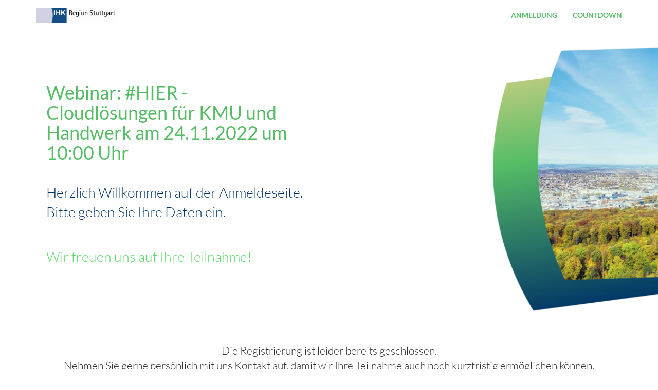

--- FILE ---
content_type: text/html;charset=UTF-8
request_url: https://events.ihk.st/cloudloesungen
body_size: 4574
content:
<!DOCTYPE html>
<html
  lang="de"
  xmlns="http://www.w3.org/1999/xhtml"
  class="no-js"
>
  <head>
    <meta charset="utf-8" />
    <meta http-equiv="X-UA-Compatible" content="IE=edge" />
    <meta name="viewport" content="width=device-width, initial-scale=1" />
    <meta name="format-detection" content="telephone=no" />
    <meta name="version" content="1.2.51" />

    <title
    ></title>

    
    <link
      rel="stylesheet"
      href="https://cdn.mateforevents.com/assets/mate_web_templates/assets/libs/bootstrap/3.4.1/css/bootstrap.min.css"
    />

    
    <link
      rel="stylesheet"
      href="https://cdn.mateforevents.com/assets/mate_web_templates/assets/libs/font-awesome/4.7.0/css/font-awesome.min.css"
    />

    
    <link
      rel="stylesheet"
      href="https://cdn.mateforevents.com/assets/mate_web_templates/assets/fonts/Lato/lato.css"
    />

    
    <link
      rel="stylesheet"
      href="https://cdn.mateforevents.com/assets/mate_web_templates/assets/libs/bootstrap-select/1.13.12/css/bootstrap-select.min.css"
    />

    
    <link
      rel="stylesheet"
      href="https://cdn.mateforevents.com/assets/mate_web_templates/assets/libs/bootstrap-datetimepicker/4.17.47/css/bootstrap-datetimepicker.min.css"
    />

    

    
    <link
      rel="stylesheet"
      href="https://cdn.mateforevents.com/assets/mate_web_templates/template-1/1.2.x/css/main-20230507.css"
    />

    
    

    
    @media (min-width: 992px) .col-md-offset-0 { margin-left: 8.33333333%; }

    
    <style>
      /* Settings */
      
      a {
          color: #003366;
      }

      .navbar-custom .navbar-nav > li > a:focus {
          color: #003366;
      }

      a:hover {
          color: #4d7094;
      }

      .navbar-custom .navbar-nav > li > a:hover {
          color: #003366;
      }

      .navbar-custom .navbar-nav > .active > a,
      .navbar-custom .navbar-nav > .active > a:focus,
      .navbar-custom .navbar-nav > .active > a:hover {
          color: #003366;
      }

      .schedule .panel-default {
          border-color: #003366;
      }

      .schedule .panel-default > .panel-heading {
          background-color: #003366;
      }

      .schedule .nav-tabs.nav-justified > li a {
          color: #003366;
      }

      .speakers .speaker:hover .speaker-img img {
          border-color: #003366;
      }

      .speakers .speaker-contacts {
          background-color: #003366;
      }

      .btn-empty:hover,
      .btn-empty:active {
          color: #003366;
      }

      .btn-empty-inverse-social {
          color: #003366;
          border-color: #003366;
      }

      .btn-empty-inverse {
          color: #003366;
          border-color:#003366;
      }

      .btn-empty-inverse:hover,
      .btn-empty-inverse:active {
          color: #003366;
          border-color:#003366;
      }

      .btn-success,
      .registration .btn-custom-code,
      .registration .btn-custom-accept,
      .registration .btn-custom-decline {
          background-color: #003366;
          border-color: #003366;
      }

      .btn-success:hover,
      .btn-success:focus,
      .btn-success:active,
      .btn-success.active,
      .open > .dropdown-toggle.btn-success {
          background-color: #4d7094;
          border-color: #4d7094;
      }

      .btn-success.active.focus,
      .btn-success.active:focus,
      .btn-success.active:hover,
      .btn-success:active.focus,
      .btn-success:active:focus,
      .btn-success:active:hover,
      .open>.dropdown-toggle.btn-success.focus,
      .open>.dropdown-toggle.btn-success:focus,
      .open>.dropdown-toggle.btn-success:hover {
          background-color: #4d7094;
          border-color: #4d7094;
      }

      .bootstrap-datetimepicker-widget table td.active,
      .bootstrap-datetimepicker-widget table td span.active {
          background-color: #003366;
      }

      .bootstrap-datetimepicker-widget table td.active:hover {
          background-color: #4d7094;
      }

      .info-color {
          color: #003366;
      }

      .social a,
      .main-footer .social a {
          color: #003366;
      }

      .main-footer .social a:hover,
      .main-footer .social a:focus {
          color: #4d7094;
          border-color: #4d7094;
      }

      .counter .btn-empty-inverse:hover,
      .counter .btn-empty-inverse:active,
      .counter .btn-empty-inverse:focus {
          color: #4d7094;
          border-color: #4d7094;
      }
      

      

      
      .navbar-custom .navbar-nav > li > a {
          color: #56bd66;
      }
      

      
      .navbar-custom .navbar-nav > li > a:hover {
          color: #56bd66;
      }

      .navbar-custom .navbar-nav > .active > a,
      .navbar-custom .navbar-nav > .active > a:focus,
      .navbar-custom .navbar-nav > .active > a:hover {
          color: #56bd66;
      }
      

      
      .promo {
          background-image: url(https://cdn.sweap.io/afs/74c4307b-dd84-4c33-9d9f-52916e9ba4c4/4221cea3-5c24-4dd9-9a9b-5fb269dbb60e.png);
          
          background-color: #ffffff;
          min-height: 500px;
      }
      

      

      
      
      
      .promo .promo-text h1 {
          color: #56bd66;
      }

      .promo .promo-text hr {
         border-top-color: #56bd66;
      }

      

      

      

      
      .counter .counter-text h1 {
          color: #003366;
      }
      

      
      .counter .counter-text p {
          color: #56db66;
      }
      

      
      .counter .count-digits p {
          color: #003366;
          border: 1px solid #003366;
      }

      #countdown {
          color: #003366;
      }
      

      

      
      .counter {
          border-bottom: 1px solid #ffffff;
          background-color: #ffffff;
      }
      

      
      .registration h1 {
          color: #003366;
      }
      

      
      .registration {
          border-bottom: 1px solid #ffffff;
          background-color: #ffffff;
      }
      


      
      .register-form form label,
      .register-form form p,
      .promo .register-form label a,
      .promo .register,
      .registration .register-form label a,
      .register-code,
      .register-declined,
      .register-accepted {
          color: #003366;
      }
      

      

      

      

      
      .register-form .btn-custom-accept {
          border-color: #56bd66;
          background-color: #56bd66;
      }

      .register-form .btn-custom-accept:hover,
      .register-form .btn-custom-accept:focus,
      .register-form .btn-custom-accept:active {
          background-color: rgba(86, 189, 102, 0.600);
          border-color: rgba(86, 189, 102, 0.600);
      }
      

      

      

      

      

      

      

      

      
      .schedule .section-heading h1 {
          color: #003366;
      }
      

      
      .schedule {
          border-bottom: 1px solid #d4dbe2;
          background-color: #d4dbe2;
      }
      

      

      
      .speakers .section-heading h1 {
          color: #003366;
      }
      

      
      .speakers p, .speakers .lead, .speakers .speaker-desc {
          color: #003366;
      }
      

      
      .speakers {
          border-bottom: 1px solid #d4dbe2;
          background-color: #d4dbe2;
      }
      

      

      

      

      

      

      

      

      

      
      .partners .section-heading h1 {
          color: #003366;
      }
      

      

      
      .main-footer .social a {
          color: #fcfafa;
      }

      .main-footer .social a:hover,
      .main-footer .social a:focus {
          color: #b0afaf;
          border-color: #b0afaf;
      }
      

      
      .main-footer {
          background-color: #003366;
      }
      
      

      

      .social-ico {
          color: #003366;
      }

      



      
      /* Form Direct Confirmation*/
      #sweap-direct-confirmation-dialog {
        position: fixed; 
        top: 0; 
        left: 0; 
        width: 100%; 
        height: 100%; 
        background-color: rgba(0, 0, 0, 0.7); 
        display: flex; 
        justify-content: center; 
        align-items: center; 
        z-index: 1040;
      }

      #sweap-direct-confirmation-dialog  .sweap-direct-confirmation-dialog-inner {
        width: 400px; 
        min-height: 160px;
        height: initial !important;
        background-color: white; 
        border: 1px solid black; 
        border-radius: 4px; 
        padding: 20px; 
        display: flex; 
        flex-direction: column; 
        justify-content: space-between;
      }
      #sweap-direct-confirmation-dialog  .sweap-direct-confirmation-dialog-inner h3 {
        margin-top: 0;
      }

      /* FORM VALIDATION STYLE */
      .register-form .has-success .checkbox,
      .register-form .has-success .checkbox-inline,
      .register-form .has-success .control-label,
      .register-form .has-success .help-block,
      .register-form .has-success .radio,
      .register-form .has-success .radio-inline,
      .register-form .has-success.checkbox label,
      .register-form .has-success.checkbox-inline label,
      .register-form .has-success.radio label,
      .register-form .has-success.radio-inline label {
        
          color: #003366;
        
        
      }
      .promo .promo-text h1 {
    font-weight: normal
}
#register_form p a {
    color: #003366;
}
@media (min-width: 992px)
.col-md-offset-0 {
    margin-left: 8.33333333%;
}



      
    </style>

    
    
    <!--[if lt IE 9]>
      <script src="https://oss.maxcdn.com/html5shiv/3.7.3/html5shiv.min.js"></script>
      <script src="https://oss.maxcdn.com/respond/1.4.2/respond.min.js"></script>
    <![endif]-->

    <noscript>
      <style>
        .registration-form-entourage-hidden {
          display: inline;
        }
        .registration-form-entourage-wrapper .row {
            margin: 0;
        }
      </style>
    </noscript>
  </head>

  <body
    class="remove-scroll"
  >
    
    <header class="main-header" id="main-header">
      <nav class="navbar navbar-custom navbar-fixed-top" role="navigation">
        
        <div class="container">
          
          <div class="navbar-brand" id="navbar-brand-images">
            <a
              target="_self"
              rel="noopener noreferrer"
              href="#"
            >
              <img
                src="https://cdn.sweap.io/afs/74c4307b-dd84-4c33-9d9f-52916e9ba4c4/f279f6c9-776d-4b95-88ae-0a7b80c0cd99.jpg"
                class="navbar-brand-image"
              />
            </a>
            
            
          </div>
          
          <div role="navigation" class="navbar-header">
            <button
              type="button"
              class="navbar-toggle"
              data-toggle="collapse"
              data-target="#navbar-collapse"
            >
              <span class="sr-only">Toggle navigation</span>
              <span class="icon-bar"></span>
              <span class="icon-bar"></span>
              <span class="icon-bar"></span>
            </button>
          </div>
          
          <div class="collapse navbar-collapse" id="navbar-collapse">
            <ul class="nav navbar-nav navbar-right" id="nav">
              <li class="active">
                <a
                  href="#home"
                  data-toggle="collapse"
                  data-target=".navbar-collapse.in"
                  >Anmeldung</a
                >
              </li>
              
              <li
              >
                <a
                  href="#about"
                  data-toggle="collapse"
                  data-target=".navbar-collapse.in"
                  >Countdown</a
                >
              </li>
              
              
              
              
              
              
              
              
              
              
              
            </ul>
          </div>
          
        </div>
        
      </nav>
    </header>
    
    <div id="first-container">
      <div id="second-container">
        

        
        

        <div
          class="promo section-wrapper hero-promo-sizing"
          id="home"
        >
          
          
            
            
            
            <div class="container">
              <div class="row">
                
                <div
                  class="col-md-6"
                >
                  <div
                    class="promo-text centered-promo-text"
                  >
                    <h1
                      class="hero-txt"
                    >Webinar: #HIER - Cloudlösungen für KMU und Handwerk  am 24.11.2022 um 10:00 Uhr</h1>
                    
                    
                    
                    <div class="lead"><p><br />
<span style="font-size:130%;"><span style="color:#003366;">Herzlich Willkommen auf der Anmeldeseite.<br />
Bitte geben Sie Ihre Daten ein.</span></span></p>

<p>&nbsp;</p>

<p><span style="color:#56db66;"><span style="font-size:130%;">Wir freuen uns auf Ihre Teilnahme!</span></span></p>
</div>
                  </div>
                </div>
                
                
                
                
              </div>
            </div>
            
          
        </div>
        

        
        <div
          class="registration section-wrapper"
          id="registration"
        >
          <div class="container">
            
            
            
            
            <div class="register-form">
              
              <div>
				
				

				
				
				<script src="https://cdn.sweap.io/assets/commons/libs/1000hz-bootstrap-validator/0.11.9/validator.min.js" defer></script>
				<script type="text/javascript">
				if (!window.formSubmitEventIsLoaded) {
					window.formSubmitEventIsLoaded = true;
					document.addEventListener('DOMContentLoaded', function() {
						let forms = document.querySelectorAll('.active__formMultiSubmitPreventer');

						forms.forEach(form => {
							var isSubmitting = false;

							form.addEventListener("submit", (event) => {
								let submitter = event.submitter;

								if (isSubmitting == true) {
									event.preventDefault();
									event.stopPropagation();
									return false;
								}

								isSubmitting = true;

								var clickedButton = event.submitter;
								clickedButton.innerHTML += '<span class="spinner-grow spinner-grow-sm ms-1" role="status" aria-hidden="true"></span>';
								let buttons = this.querySelectorAll('button[type=submit]');
								buttons.forEach(button => {
									button.style.pointerEvents = "none";
									button.style.opacity = "0.5";
									button.setAttribute('tabindex', -1)
									
									button.setAttribute('aria-disabled', true);
								});

								setTimeout(function() {
									clickedButton.querySelector('.spinner-grow').remove();
									buttons.forEach(button => {
										button.style.pointerEvents = "auto";
										button.style.opacity = "1";
										button.removeAttribute('aria-disabled');
										button.removeAttribute('disabled');
										button.removeAttribute('tabindex');
									});
									isSubmitting = false;
								}, 2.0 * 1000);

								return true;
							});
						});
					});
				}
				</script>
			</div>
            </div>
            

            
            
            

            
            
            

            
            <div
              class="register-closed lead"
            ><p>Die Registrierung ist leider bereits geschlossen.<br />
Nehmen Sie gerne pers&ouml;nlich mit uns Kontakt auf, damit wir Ihre Teilnahme auch noch kurzfristig erm&ouml;glichen k&ouml;nnen.</p>

<p>Mit freundlichen Gr&uuml;&szlig;en<br />
Ihre IHK Region Stuttgart</p></div>
            
          </div>
        </div>
        

        
        <div
          class="counter section-wrapper"
          id="about"
        >
          <div class="container">
            <div class="row">
              
              <div class="col-md-8">
                
                <div
                  class="row"
                  id="countdown"
                  data-date="2022-11-24T09:00:00.000+0000"
                >
                  <div class="col-md-3 count-digits">
                    <p id="days">00</p>
                    <span class="lead">Tage</span>
                  </div>
                  <div class="col-md-3 count-digits">
                    <p id="hours">00</p>
                    <span class="lead">Stunden</span>
                  </div>
                  <div class="col-md-3 count-digits">
                    <p id="minutes">00</p>
                    <span class="lead">Minuten</span>
                  </div>
                  <div class="col-md-3 count-digits">
                    <p id="seconds">00</p>
                    <span class="lead">Sekunden</span>
                  </div>
                </div>
              </div>
              <div class="col-md-4 text-center counter-text">
                <h1
                >Webinar: #HIER - Cloudlösungen für KMU und Handwerk </h1>
                <p
                  class="lead counter-text-one"
                >am 24.11.2022 </p>  
                
                <p class="lead counter-text-three">um 10:00 Uhr</p>
                <ul class="list-inline join-us">
                  <li>
                    <a
                      href="https://www.facebook.com/IHK.Region.Stuttgart/"
                      target="_blank"
                      rel="noopener noreferrer"
                      class="social-ico face-ico"
                      ><i class="fa fa-facebook-square" aria-hidden="true"></i
                    ></a>
                    
                    <a
                      href="https://www.instagram.com/ihk_region_stuttgart/?hl=de"
                      target="_blank"
                      rel="noopener noreferrer"
                      class="social-ico insta-ico"
                      ><i class="fa fa-instagram" aria-hidden="true"></i
                    ></a>
                    <a
                      href="https://www.youtube.com/user/ihkregionstuttgart"
                      target="_blank"
                      rel="noopener noreferrer"
                      class="social-ico youtube-ico"
                      ><i class="fa fa-youtube-play" aria-hidden="true"></i
                    ></a>
                    
                    
                  </li>
                </ul>
                
                <!--add-to-calendar-button https://github.com/jekuer/add-to-calendar-button-->
                
            
              </div>
            </div>
          </div>
        </div>
        

        
        
        

        
        
        

        
        
        

        
        
        

        
        
        

        
        
        

        
        
        

        
        
        

        
        
        

        
        
        

        
        
        
        

        
        <footer class="main-footer">
          <div class="container">
            <div class="row">
              <div
                class="col-sm-12 social text-center"
              >
                <ul class="list-inline">
                  <li>
                    <a
                      href="https://www.facebook.com/IHK.Region.Stuttgart/"
                      target="_blank"
                      rel="noopener noreferrer"
                      class="social-ico face-ico"
                      ><i class="fa fa-facebook-square" aria-hidden="true"></i
                    ></a>
                    
                    <a
                      href="https://www.instagram.com/ihk_region_stuttgart/?hl=de"
                      target="_blank"
                      rel="noopener noreferrer"
                      class="social-ico insta-ico"
                      ><i class="fa fa-instagram" aria-hidden="true"></i
                    ></a>
                    <a
                      href="https://www.youtube.com/user/ihkregionstuttgart"
                      target="_blank"
                      rel="noopener noreferrer"
                      class="social-ico youtube-ico"
                      ><i class="fa fa-youtube-play" aria-hidden="true"></i
                    ></a>
                    
                    
                  </li>
                </ul>
              </div>
              <div
                class="col-sm-12"
              ><p style="text-align: center;"><span style="color:#ffffff;">IHK Region Stuttgart<br />
J&auml;gerstra&szlig;e 30<br />
70174 Stuttgart<br />
0711 2005-1306 | </span><a href="mailto:info@stuttgart.ihk.de"><span style="color:#ffffff;">events@stuttgart.ihk.de</span></a><br />
<a href="https://www.stuttgart.ihk24.de/serviceleiste/Impressum_Haftung_Datenschutz/Impressum/657160"><span style="color:#ffffff;">Impressum, Haftung &amp; AGBs</span></a><span style="color:#ffffff;">&nbsp;| </span><a href="https://www.stuttgart.ihk24.de/serviceleiste/Impressum_Haftung_Datenschutz/datenschutz/657150"><span style="color:#ffffff;">Datenschutz</span></a></p>
</div>
            </div>
          </div>
        </footer>
        
        
      </div>
    </div>

    
    <script
      src="https://cdn.mateforevents.com/assets/mate_web_templates/assets/libs/modernizr/2.8.3/modernizr.min.js"
    ></script>

    
    <script
      src="https://cdn.mateforevents.com/assets/mate_web_templates/assets/libs/jquery/1.12.4/jquery.min.js"
    ></script>

    
    <script
      src="https://cdn.mateforevents.com/assets/mate_web_templates/assets/libs/bootstrap/3.4.1/js/bootstrap.min.js"
    ></script>

    
    <script
      src="https://cdn.mateforevents.com/assets/mate_web_templates/assets/libs/fitvids/1.2.0/jquery.fitvids.js"
    ></script>

    <script
      src="https://cdn.mateforevents.com/assets/mate_web_templates/assets/libs/bootstrap-select/1.13.12/js/bootstrap-select.min.js"
    ></script>

    <script
      src="https://cdn.mateforevents.com/assets/mate_web_templates/assets/libs/moment.js/2.24.0/moment-with-locales.min.js"
    ></script>

    <script
      src="https://cdn.mateforevents.com/assets/mate_web_templates/assets/libs/bootstrap-datetimepicker/4.17.47/js/bootstrap-datetimepicker.min.js"
    ></script>

    <script
      src="https://cdn.mateforevents.com/assets/mate_web_templates/assets/libs/jquery-scrollTo/2.1.2/jquery.scrollTo.min.js"
    ></script>

    <script
      src="https://cdn.mateforevents.com/assets/mate_web_templates/template-1/1.2.x/js/jquery.nav-offset.js"
    ></script>

    <script
      src="https://cdn.mateforevents.com/assets/mate_web_templates/assets/libs/jquery-countdown/2.2.0/jquery.countdown.min.js"
    ></script>

    <script
      src="https://cdn.mateforevents.com/assets/mate_web_templates/assets/libs/jquery-placeholder/2.3.1/jquery.placeholder.min.js"
    ></script>

    
    <script
      src="https://cdn.mateforevents.com/assets/mate_web_templates/template-1/1.2.x/js/main-20220302.js"
    ></script>
    <script
      src="https://cdn.mateforevents.com/assets/mate_web_templates/template-1/1.2.x/js/addons-20211129.js"
    ></script>
    <script
      src="https://cdn.mateforevents.com/assets/mate_web_templates/template-1/1.2.x/js/MATEPriceCalculatorUtil-20211129.js"
    ></script>
    <script
      src="https://cdn.mateforevents.com/assets/mate_web_templates/template-1/1.2.x/js/jquery.matchHeight.js"
    ></script>

    

    <script>
      @media (min-width: 992px)
.col-md-offset-0 {
    margin-left: 8.33333333%;
}
    </script>
    
  </body>
</html>
